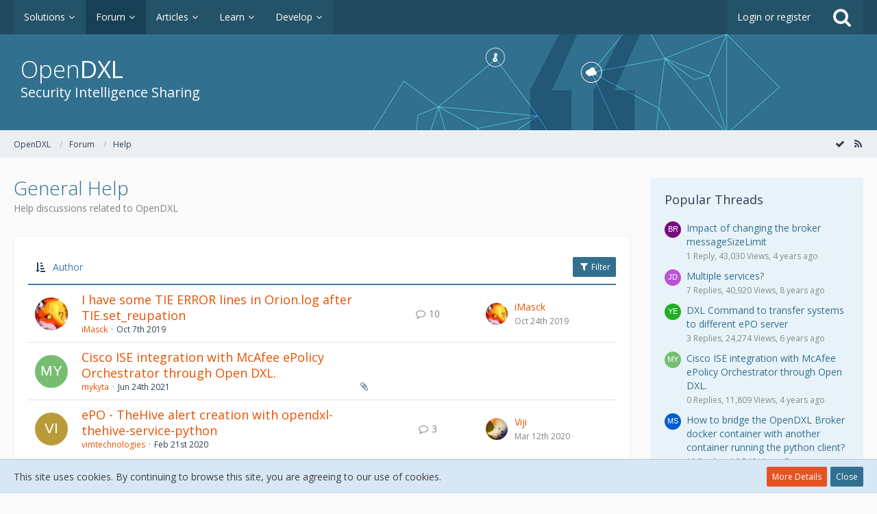

--- FILE ---
content_type: text/html; charset=UTF-8
request_url: https://www.opendxl.com/forum/index.php?board/12-general-help/&sortField=username&sortOrder=ASC&filterByDate=1000&filterByStatus=&pageNo=1&tagID=201
body_size: 15658
content:



	
	
<!DOCTYPE html>
<html dir="ltr" lang="en">

<head>
		
	<title>General Help - OpenDXL</title>
	
	<meta charset="utf-8">
<meta name="viewport" content="width=device-width, initial-scale=1">
<meta name="format-detection" content="telephone=no">
<meta name="description" content="Help discussions related to OpenDXL">
<meta name="keywords" content="opendxl, internet security, antivirus, software, virus, malware, antispyware, database, network, security, risk, compliance, SaaS, cloud security, encryption">
<meta property="og:site_name" content="OpenDXL">

<!-- Stylesheets -->
	<link href='//fonts.googleapis.com/css?family=Open+Sans:400,300,600' rel='stylesheet' type='text/css'>
<link rel="stylesheet" type="text/css" href="https://www.opendxl.com/style/style-1.css?m=1571308712">


<script>
	var SID_ARG_2ND	= '';
	var WCF_PATH = 'https://www.opendxl.com/';
	var WSC_API_URL = 'https://www.opendxl.com/forum/';
	var SECURITY_TOKEN = 'f51e339298f12075411af39fbaa88267be9d98f0';
	var LANGUAGE_ID = 1;
	var LANGUAGE_USE_INFORMAL_VARIANT = false;
	var TIME_NOW = 1764146012;
	var LAST_UPDATE_TIME = 1527802815;
	var URL_LEGACY_MODE = false;
	var ENABLE_DEBUG_MODE = false;
	var ENABLE_DEVELOPER_TOOLS = false;
	var WSC_API_VERSION = 2018;
	
	</script>

<script src="https://www.opendxl.com/js/WoltLabSuite.Core.min.js?v=1527802815"></script>
<script>
requirejs.config({
	baseUrl: 'https://www.opendxl.com/js', 
	urlArgs: 't=1527802815'
	
});

</script>
<noscript>
	<style>
		.jsOnly {
			display: none !important;
		}
		
		.noJsOnly {
			display: block !important;
		}
	</style>
</noscript>

<script src="https://www.opendxl.com/js/WoltLabSuite.Forum.min.js?v=1527802815"></script>
<!-- Icons -->
<link rel="apple-touch-icon" sizes="180x180" href="https://www.opendxl.com/images/favicon/default.apple-touch-icon.png">
<link rel="manifest" href="https://www.opendxl.com/images/favicon/default.manifest.json">
<link rel="shortcut icon" href="https://www.opendxl.com/images/favicon/default.favicon.ico">
<meta name="msapplication-config" content="https://www.opendxl.com/images/favicon/default.browserconfig.xml">
<meta name="theme-color" content="#245269">

<link rel="canonical" href="https://www.opendxl.com/forum/index.php?board/12-general-help/&amp;pageNo=1">
		
									<link rel="alternate" type="application/rss+xml" title="RSS Feed" href="https://www.opendxl.com/forum/index.php?board-feed/12/">
				
																
						
	<!-- OpenDXL -->
	<link rel="stylesheet" href="/style/unslider.css">
	<link rel="stylesheet" href="https://fonts.googleapis.com/css?family=Open+Sans:400,600">
</head>

<body id="tpl_wbb_board"
	itemscope itemtype="http://schema.org/WebPage" itemid="https://www.opendxl.com/forum/index.php?board/12-general-help/&amp;pageNo=1"	data-template="board" data-application="wbb" data-page-id="45" data-page-identifier="com.woltlab.wbb.Board"	class="">

<a id="top"></a>

<div id="pageContainer" class="pageContainer">
	
	
	<div id="pageHeaderContainer" class="pageHeaderContainer">
	<header id="pageHeader" class="pageHeader">
		<div id="pageHeaderPanel" class="pageHeaderPanel">
			<div class="layoutBoundary">
				<div class="box mainMenu" data-box-identifier="com.woltlab.wcf.MainMenu">
		
		
	<div class="boxContent">
		<nav>
	<ol class="boxMenu">
		
		
					<li class=" boxMenuHasChildren" data-identifier="com.woltlab.filebase.FileList">
				<a href="https://www.opendxl.com/filebase/" class="boxMenuLink">
					<span class="boxMenuLinkTitle">Solutions</span>
									</a>
				
				<ol class="boxMenuDepth1">					
									<li class="" data-identifier="com.woltlab.wcf.generic45">
				<a href="https://www.opendxl.com/filebase/" class="boxMenuLink">
					<span class="boxMenuLinkTitle">All Solutions</span>
									</a>
				
				</li>					
									<li class="" data-identifier="com.woltlab.wcf.generic43">
				<a href="https://www.opendxl.com/filebase/index.php?category-file-list/47-core-opendxl/" class="boxMenuLink">
					<span class="boxMenuLinkTitle">Core Solutions</span>
									</a>
				
				</li>					
									<li class="" data-identifier="com.woltlab.wcf.generic41">
				<a href="https://www.opendxl.com/index.php?article/12-solution-submission-guide/" class="boxMenuLink">
					<span class="boxMenuLinkTitle">Submission Guide</span>
									</a>
				
				</li>					
									</ol></li>									<li class="active boxMenuHasChildren" data-identifier="com.woltlab.wbb.BoardList">
				<a href="https://www.opendxl.com/forum/" class="boxMenuLink">
					<span class="boxMenuLinkTitle">Forum</span>
									</a>
				
				<ol class="boxMenuDepth1">					
									<li class="active" data-identifier="com.woltlab.wcf.generic46">
				<a href="https://www.opendxl.com/forum/" class="boxMenuLink">
					<span class="boxMenuLinkTitle">All Forums</span>
									</a>
				
				</li>					
									</ol></li>									<li class=" boxMenuHasChildren" data-identifier="com.woltlab.wcf.ArticleList">
				<a href="https://www.opendxl.com/index.php?article-list/" class="boxMenuLink">
					<span class="boxMenuLinkTitle">Articles</span>
									</a>
				
				<ol class="boxMenuDepth1">					
									<li class="" data-identifier="com.woltlab.wcf.generic47">
				<a href="https://www.opendxl.com/index.php?article-list/" class="boxMenuLink">
					<span class="boxMenuLinkTitle">All Articles</span>
									</a>
				
				</li>					
									</ol></li>									<li class=" boxMenuHasChildren" data-identifier="com.woltlab.wcf.generic39">
				<a href="https://www.opendxl.com/index.php?category-article-list/45-learn/" class="boxMenuLink">
					<span class="boxMenuLinkTitle">Learn</span>
									</a>
				
				<ol class="boxMenuDepth1">					
									<li class="" data-identifier="com.woltlab.wcf.generic40">
				<a href="https://www.opendxl.com/index.php?article/11-introduction-to-opendxl/" class="boxMenuLink">
					<span class="boxMenuLinkTitle">Introduction to OpenDXL</span>
									</a>
				
				</li>					
									<li class="" data-identifier="com.woltlab.wcf.generic48">
				<a href="https://www.opendxl.com/index.php?article/18-opendxl-integration-planning/" class="boxMenuLink">
					<span class="boxMenuLinkTitle">Integration Planning</span>
									</a>
				
				</li>					
									</ol></li>									<li class=" boxMenuHasChildren" data-identifier="com.woltlab.wcf.generic31">
				<a href="https://www.opendxl.com/index.php?category-article-list/44-develop/" class="boxMenuLink">
					<span class="boxMenuLinkTitle">Develop</span>
									</a>
				
				<ol class="boxMenuDepth1">					
									<li class="" data-identifier="com.woltlab.wcf.generic35">
				<a href="https://www.opendxl.com/index.php?article/17-getting-started-with-opendxl-video-series/" class="boxMenuLink">
					<span class="boxMenuLinkTitle">Getting Started With OpenDXL</span>
									</a>
				
				</li>					
									<li class="" data-identifier="com.woltlab.wcf.generic53">
				<a href="https://www.opendxl.com/index.php?article/21-video-using-opendxl-with-node-red/" class="boxMenuLink">
					<span class="boxMenuLinkTitle">Using OpenDXL with Node-RED</span>
									</a>
				
				</li>					
									<li class=" boxMenuHasChildren" data-identifier="com.woltlab.wcf.generic38">
				<a href="https://www.opendxl.com/index.php?category-article-list/46-python-client/" class="boxMenuLink">
					<span class="boxMenuLinkTitle">Python Client</span>
									</a>
				
				<ol class="boxMenuDepth2">					
									<li class="" data-identifier="com.woltlab.wcf.generic33">
				<a href="https://www.opendxl.com/index.php?article/14-using-the-python-opendxl-client/" class="boxMenuLink">
					<span class="boxMenuLinkTitle">Using the Python Client</span>
									</a>
				
				</li>					
									<li class="" data-identifier="com.woltlab.wcf.generic34">
				<a href="https://www.opendxl.com/index.php?article/15-using-the-python-opendxl-bootstrap-application/" class="boxMenuLink">
					<span class="boxMenuLinkTitle">Using the Python Bootstrap Application</span>
									</a>
				
				</li>					
									</ol></li>									<li class=" boxMenuHasChildren" data-identifier="com.woltlab.wcf.generic54">
				<a href="https://www.opendxl.com/index.php?category-article-list/49-java-client/" class="boxMenuLink">
					<span class="boxMenuLinkTitle">Java Client</span>
									</a>
				
				<ol class="boxMenuDepth2">					
									<li class="" data-identifier="com.woltlab.wcf.generic55">
				<a href="https://www.opendxl.com/index.php?article/22-using-the-java-opendxl-client/" class="boxMenuLink">
					<span class="boxMenuLinkTitle">Using the Java Client</span>
									</a>
				
				</li>					
									</ol></li>									<li class=" boxMenuHasChildren" data-identifier="com.woltlab.wcf.generic51">
				<a href="https://www.opendxl.com/index.php?category-article-list/48-javascript-client/" class="boxMenuLink">
					<span class="boxMenuLinkTitle">JavaScript Client</span>
									</a>
				
				<ol class="boxMenuDepth2">					
									<li class="" data-identifier="com.woltlab.wcf.generic52">
				<a href="https://www.opendxl.com/index.php?article/19-using-the-javascript-opendxl-client/" class="boxMenuLink">
					<span class="boxMenuLinkTitle">Using the JavaScript Client</span>
									</a>
				
				</li>					
									</ol></li>									<li class="" data-identifier="com.woltlab.wcf.generic49">
				<a href="https://github.com/opendxl" class="boxMenuLink" rel="nofollow" target="_blank">
					<span class="boxMenuLinkTitle">OpenDXL on GitHub</span>
									</a>
				
				</li>					
									<li class="" data-identifier="com.woltlab.wcf.generic50">
				<a href="https://hub.docker.com/u/opendxl/" class="boxMenuLink" rel="nofollow" target="_blank">
					<span class="boxMenuLinkTitle">OpenDXL on Docker Hub</span>
									</a>
				
				</li>					
									</ol></li>											
		
	</ol>
</nav>	</div>
</div>				
				<nav id="topMenu" class="userPanel">
		
	<ul class="userPanelItems">
												<!-- login box -->
				<li id="userLogin">
					<a class="loginLink" href="https://www.opendxl.com/index.php?login/">Login or register</a>
					<div id="loginForm" class="loginForm" style="display: none">
						<form method="post" action="https://www.opendxl.com/index.php?login/">
							<section class="section loginFormLogin">
								<h2 class="sectionTitle">Login</h2>
								
								<dl>
									<dt><label for="username">Username or Email Address</label></dt>
									<dd>
										<input type="text" id="username" name="username" value="" required class="long jsDialogAutoFocus">
									</dd>
								</dl>
								
								<dl>
									<dt><label for="password">Password</label></dt>
									<dd>
										<input type="password" id="password" name="password" value="" class="long">
										<small><a href="https://www.opendxl.com/index.php?lost-password/">Lost Password</a></small>
									</dd>
								</dl>
								
																	<dl>
										<dt></dt>
										<dd>
											<label for="useCookies"><input type="checkbox" id="useCookies" name="useCookies" value="1" checked> Remain logged in</label>
										</dd>
									</dl>
																
								
								
								<div class="userLoginButtons">
									<input type="submit" value="Submit" accesskey="s">
									<input type="hidden" name="url" value="/forum/index.php?board/12-general-help/&amp;sortField=username&amp;sortOrder=ASC&amp;filterByDate=1000&amp;filterByStatus=&amp;pageNo=1&amp;tagID=201">
									<input type="hidden" name="t" value="f51e339298f12075411af39fbaa88267be9d98f0">								</div>
							</section>
							
															<section class="section loginFormRegister">
									<h2 class="sectionTitle">Register</h2>
									
									<p>Don’t have an account yet? <a href="https://www.opendxl.com/index.php?register/">Register yourself now</a> and be a part of our community!</p>
									
									<div class="userLoginButtons">
										<a href="https://www.opendxl.com/index.php?register/" class="button loginFormRegisterButton">Register Yourself</a>
									</div>
								</section>
														
															<section class="section loginFormThirdPartyLogin">
									<h2 class="sectionTitle">Third-Party Login</h2>
									
									<dl>
										<dt></dt>
										<dd>
											<ul class="buttonList smallButtons">
												<li id="githubAuth" class="thirdPartyLogin">
															<a href="https://www.opendxl.com/index.php?github-auth/" class="button thirdPartyLoginButton githubLoginButton"><span class="icon icon16 fa-github"></span> <span>GitHub</span></a>
														</li>
											</ul>
										</dd>
									</dl>
								</section>
							
						</form>
					</div>
					
					</li>
							
								
							
		<!-- page search -->
		<li class="jsOnly">
			<a href="#" id="userPanelSearchButton" class="jsTooltip" title="Search"><span class="icon icon32 fa-search"></span> <span>Search</span></a>
		</li>
	</ul>
</nav>
			</div>
		</div>

<!-- OpenDXL -->
				
					

					
			
	
<div id="pageHeaderSearch" class="pageHeaderSearch" itemscope itemtype="http://schema.org/WebSite" itemid="https://www.opendxl.com/">
	<meta itemprop="url" content="https://www.opendxl.com/">
	<meta itemprop="name" content="OpenDXL">
	<meta itemprop="description" content="">
	
	<form method="post" action="https://www.opendxl.com/index.php?search/" itemprop="potentialAction" itemscope itemtype="http://schema.org/SearchAction">
		<meta itemprop="target" content="https://www.opendxl.com/index.php?search/&amp;q={q}">
		
		<div id="pageHeaderSearchInputContainer" class="pageHeaderSearchInputContainer">
			<div class="pageHeaderSearchType dropdown">
				<a href="#" class="button dropdownToggle">This Forum</a>
				<ul class="dropdownMenu">
					<li><a href="#" data-extended-link="https://www.opendxl.com/index.php?search/" data-object-type="everywhere">Everywhere</a></li>
					<li class="dropdownDivider"></li>
					
											<li><a href="#" data-extended-link="https://www.opendxl.com/index.php?search/&amp;types%5B%5D=com.woltlab.wbb.post" data-object-type="com.woltlab.wbb.post" data-parameters='{ "boardIDs[]": 12 }'>This Forum</a></li>
						
						<li class="dropdownDivider"></li>
					
					
																		<li><a href="#" data-extended-link="https://www.opendxl.com/index.php?search/&amp;types%5B%5D=com.woltlab.wcf.article" data-object-type="com.woltlab.wcf.article">Articles</a></li>
																																			<li><a href="#" data-extended-link="https://www.opendxl.com/index.php?search/&amp;types%5B%5D=com.woltlab.wbb.post" data-object-type="com.woltlab.wbb.post">Forum</a></li>
																								<li><a href="#" data-extended-link="https://www.opendxl.com/index.php?search/&amp;types%5B%5D=com.woltlab.filebase.file" data-object-type="com.woltlab.filebase.file">Solutions</a></li>
																								<li><a href="#" data-extended-link="https://www.opendxl.com/index.php?search/&amp;types%5B%5D=com.woltlab.wcf.page" data-object-type="com.woltlab.wcf.page">Pages</a></li>
																
					<li class="dropdownDivider"></li>
					<li><a class="pageHeaderSearchExtendedLink" href="https://www.opendxl.com/index.php?search/">More Options</a></li>
				</ul>
			</div>
			
			<input itemprop="query-input" type="search" name="q" id="pageHeaderSearchInput" class="pageHeaderSearchInput" placeholder="Search …" autocomplete="off" value="" required>
			
			<button class="pageHeaderSearchInputButton button" type="submit">
				<span class="icon icon16 fa-search pointer" title="Search"></span>
			</button>
			
			<div id="pageHeaderSearchParameters"></div>
			
			<input type="hidden" name="t" value="f51e339298f12075411af39fbaa88267be9d98f0">		</div>
	</form>
</div>

	<!-- OpenDXL -->
		
		<!-- OpenDXL -->
		<div class="stdHeader">
			<div class="stdHeaderMain" style="background-image: url('/images/pagebg.png');">
				<div class="layoutBoundary">
					<div class="text">
						<div class="title">Open<span class="dxl">DXL</span></div>
						<div class="description">Security Intelligence Sharing</div>
					</div>
				</div>
			</div>
		</div>

		</header>
	
	
</div>
	
	
	
	
	
	<div class="pageNavigation">
	<div class="layoutBoundary">
			<nav class="breadcrumbs">
		<ol itemprop="breadcrumb" itemscope itemtype="http://schema.org/BreadcrumbList">
			<li title="OpenDXL" itemprop="itemListElement" itemscope itemtype="http://schema.org/ListItem">
							<a href="https://www.opendxl.com/" itemprop="item"><span itemprop="name">OpenDXL</span></a>
						</li>
														
											<li title="Forum" itemprop="itemListElement" itemscope itemtype="http://schema.org/ListItem">
							<a href="https://www.opendxl.com/forum/" itemprop="item"><span itemprop="name">Forum</span></a>
						</li>
														
											<li title="Help" itemprop="itemListElement" itemscope itemtype="http://schema.org/ListItem">
							<a href="https://www.opendxl.com/forum/index.php?board/10-help/" itemprop="item"><span itemprop="name">Help</span></a>
						</li>
		</ol>
	</nav>
		
		<ul class="pageNavigationIcons jsPageNavigationIcons">
							<li><a rel="alternate" href="https://www.opendxl.com/forum/index.php?board-feed/12/" title="RSS Feed" class="jsTooltip"><span class="icon icon16 fa-rss"></span> <span class="invisible">RSS Feed</span></a></li>
		<li class="jsOnly"><a href="#" title="Mark This Forum Read" class="markAsReadButton jsTooltip"><span class="icon icon16 fa-check"></span> <span class="invisible">Mark This Forum Read</span></a></li>
				
		</ul>
	</div>
</div>
	
	
	
	<section id="main" class="main" role="main">
		<div class="layoutBoundary">
			
			
			<div id="content" class="content">
								
																<header class="contentHeader">
		<div class="contentHeaderTitle">
			<h1 class="contentTitle">General Help</h1>
			<p class="contentHeaderDescription">Help discussions related to OpenDXL</p>
		</div>
		
		
	</header>
													
				
				
				

	
	
			<div class="section tabularBox messageGroupList wbbThreadList jsClipboardContainer" data-type="com.woltlab.wbb.thread">
	<ol class="tabularList">
		<li class="tabularListRow tabularListRowHead">
			<ol class="tabularListColumns">
								
				<li class="columnSort">
					<ul class="inlineList">
						<li>
							<a rel="nofollow" href="https://www.opendxl.com/forum/index.php?board/12-general-help/&amp;pageNo=1&amp;sortField=username&amp;sortOrder=DESC&amp;tagID=201">
								<span class="icon icon16 fa-sort-amount-asc jsTooltip" title="Sort by (Ascending)"></span>
							</a>
						</li>
						<li>
							<div class="dropdown">
								<span class="dropdownToggle">Author</span>
								
								<ul class="dropdownMenu">
																			<li><a rel="nofollow" href="https://www.opendxl.com/forum/index.php?board/12-general-help/&amp;pageNo=1&amp;sortField=topic&amp;sortOrder=ASC&amp;tagID=201">Topic</a></li>
																			<li class="active"><a rel="nofollow" href="https://www.opendxl.com/forum/index.php?board/12-general-help/&amp;pageNo=1&amp;sortField=username&amp;sortOrder=DESC&amp;tagID=201">Author</a></li>
																			<li><a rel="nofollow" href="https://www.opendxl.com/forum/index.php?board/12-general-help/&amp;pageNo=1&amp;sortField=time&amp;sortOrder=ASC&amp;tagID=201">Date</a></li>
																			<li><a rel="nofollow" href="https://www.opendxl.com/forum/index.php?board/12-general-help/&amp;pageNo=1&amp;sortField=replies&amp;sortOrder=ASC&amp;tagID=201">Replies</a></li>
																			<li><a rel="nofollow" href="https://www.opendxl.com/forum/index.php?board/12-general-help/&amp;pageNo=1&amp;sortField=cumulativeLikes&amp;sortOrder=ASC&amp;tagID=201">Likes</a></li>
																			<li><a rel="nofollow" href="https://www.opendxl.com/forum/index.php?board/12-general-help/&amp;pageNo=1&amp;sortField=views&amp;sortOrder=ASC&amp;tagID=201">Views</a></li>
																			<li><a rel="nofollow" href="https://www.opendxl.com/forum/index.php?board/12-general-help/&amp;pageNo=1&amp;sortField=lastPostTime&amp;sortOrder=ASC&amp;tagID=201">Last Reply</a></li>
																	</ul>
							</div>
						</li>
					</ul>
				</li>
				
				<li class="columnApplyFilter jsOnly">
					<button class="small jsStaticDialog" data-dialog-id="wbbBoardSortFilter"><span class="icon icon16 fa-filter"></span> Filter</button>
				</li>
			</ol>
		</li>
		
		
	<li class="tabularListRow">
		<ol
			id="thread249"
			class="tabularListColumns messageGroup wbbThread jsClipboardObject"
			data-thread-id="249" data-element-id="249"						data-is-link="0"
		>
									<li class="columnIcon columnAvatar">
				<div>
					<p><img src="https://www.opendxl.com/images/avatars/f7/140-f776d9b0903f99ad6320ebe714248e7864e64bb0.png" style="width: 48px; height: 48px" alt="" class="userAvatarImage"></p>
					
								
																											
					
				</div>
			</li>
							<li class="columnSubject">
										
					<h3>
						
						
																					<a href="https://www.opendxl.com/forum/index.php?thread/249-i-have-some-tie-error-lines-in-orion-log-after-tie-set-reupation/" class="messageGroupLink wbbTopicLink" data-thread-id="249">I have some TIE ERROR lines in Orion.log after TIE.set_reupation</a>
																			
													<span class="badge messageGroupCounterMobile">10</span>
											</h3>
					
					<aside class="statusDisplay">
						<ul class="inlineList statusIcons">
							<li class="wcfLikeCounter"></li>																																																	
														
							
							
													</ul>
					</aside>
					
					<ul class="inlineList dotSeparated small messageGroupInfo">
						<li class="messageGroupAuthor"><a href="https://www.opendxl.com/index.php?user/456-imasck/" class="userLink" data-user-id="456">iMasck</a></li>
						<li class="messageGroupTime"><time datetime="2019-10-07T06:34:26-07:00" class="datetime" data-timestamp="1570455266" data-date="Oct 7th 2019" data-time="6:34 am" data-offset="-25200">Oct 7th 2019</time></li>
																		
					</ul>
					
					<ul class="messageGroupInfoMobile">
						<li class="messageGroupAuthorMobile">iMasck</li>
						<li class="messageGroupLastPostTimeMobile"><time datetime="2019-10-24T01:16:55-07:00" class="datetime" data-timestamp="1571905015" data-date="Oct 24th 2019" data-time="1:16 am" data-offset="-25200">Oct 24th 2019</time></li>
					</ul>
					
										
					
				</li>
				<li class="columnStats">
					<dl class="plain statsDataList">
						<dt>Replies</dt>
						<dd>10</dd>
					</dl>
					<dl class="plain statsDataList">
						<dt>Views</dt>
						<dd>11k</dd>
					</dl>
					
					<div class="messageGroupListStatsSimple"><span class="icon icon16 fa-comment-o"></span> 10</div>
				</li>
				
				<li class="columnLastPost">
											<div class="box32">
							<a href="https://www.opendxl.com/forum/index.php?thread/249-i-have-some-tie-error-lines-in-orion-log-after-tie-set-reupation/&amp;action=lastPost" class="jsTooltip" title="Go to Latest Post"><img src="https://www.opendxl.com/images/avatars/f7/140-f776d9b0903f99ad6320ebe714248e7864e64bb0.png" style="width: 32px; height: 32px" alt="" class="userAvatarImage"></a>
							
							<div>
								<p>
																			<a href="https://www.opendxl.com/index.php?user/456-imasck/" class="userLink" data-user-id="456">iMasck</a>
																	</p>
								<small><time datetime="2019-10-24T01:16:55-07:00" class="datetime" data-timestamp="1571905015" data-date="Oct 24th 2019" data-time="1:16 am" data-offset="-25200">Oct 24th 2019</time></small>
							</div>
						</div>
									</li>
						
			
		</ol>
	</li>
	<li class="tabularListRow">
		<ol
			id="thread274"
			class="tabularListColumns messageGroup wbbThread jsClipboardObject"
			data-thread-id="274" data-element-id="274"						data-is-link="0"
		>
									<li class="columnIcon columnAvatar">
				<div>
					<p><img src="[data-uri]" width="48" height="48" alt="" class="userAvatarImage"></p>
					
								
																											
					
				</div>
			</li>
							<li class="columnSubject">
										
					<h3>
						
						
																					<a href="https://www.opendxl.com/forum/index.php?thread/274-cisco-ise-integration-with-mcafee-epolicy-orchestrator-through-open-dxl/" class="messageGroupLink wbbTopicLink" data-thread-id="274">Cisco ISE integration with McAfee ePolicy Orchestrator through Open DXL.</a>
																			
											</h3>
					
					<aside class="statusDisplay">
						<ul class="inlineList statusIcons">
							<li class="wcfLikeCounter"></li>																																										<li><span class="icon icon16 fa-paperclip jsTooltip" title="Topic Contains 1 Attachment"></span></li>							
														
							
							
													</ul>
					</aside>
					
					<ul class="inlineList dotSeparated small messageGroupInfo">
						<li class="messageGroupAuthor"><a href="https://www.opendxl.com/index.php?user/545-mykyta/" class="userLink" data-user-id="545">mykyta</a></li>
						<li class="messageGroupTime"><time datetime="2021-06-24T05:22:16-07:00" class="datetime" data-timestamp="1624537336" data-date="Jun 24th 2021" data-time="5:22 am" data-offset="-25200">Jun 24th 2021</time></li>
																		
					</ul>
					
					<ul class="messageGroupInfoMobile">
						<li class="messageGroupAuthorMobile">mykyta</li>
						<li class="messageGroupLastPostTimeMobile"><time datetime="2021-06-24T05:22:16-07:00" class="datetime" data-timestamp="1624537336" data-date="Jun 24th 2021" data-time="5:22 am" data-offset="-25200">Jun 24th 2021</time></li>
					</ul>
					
										
					
				</li>
				<li class="columnStats">
					<dl class="plain statsDataList">
						<dt>Replies</dt>
						<dd>0</dd>
					</dl>
					<dl class="plain statsDataList">
						<dt>Views</dt>
						<dd>11k</dd>
					</dl>
					
					<div class="messageGroupListStatsSimple"></div>
				</li>
				
				<li class="columnLastPost">
									</li>
						
			
		</ol>
	</li>
	<li class="tabularListRow">
		<ol
			id="thread258"
			class="tabularListColumns messageGroup wbbThread jsClipboardObject"
			data-thread-id="258" data-element-id="258"						data-is-link="0"
		>
									<li class="columnIcon columnAvatar">
				<div>
					<p><img src="[data-uri]" width="48" height="48" alt="" class="userAvatarImage"></p>
					
								
																											
					
				</div>
			</li>
							<li class="columnSubject">
										
					<h3>
						
						
																					<a href="https://www.opendxl.com/forum/index.php?thread/258-epo-thehive-alert-creation-with-opendxl-thehive-service-python/" class="messageGroupLink wbbTopicLink" data-thread-id="258">ePO - TheHive alert creation with opendxl-thehive-service-python</a>
																			
													<span class="badge messageGroupCounterMobile">3</span>
											</h3>
					
					<aside class="statusDisplay">
						<ul class="inlineList statusIcons">
							<li class="wcfLikeCounter"></li>																																																	
														
							
							
													</ul>
					</aside>
					
					<ul class="inlineList dotSeparated small messageGroupInfo">
						<li class="messageGroupAuthor"><a href="https://www.opendxl.com/index.php?user/484-vimtechnologies/" class="userLink" data-user-id="484">vimtechnologies</a></li>
						<li class="messageGroupTime"><time datetime="2020-02-21T00:38:38-08:00" class="datetime" data-timestamp="1582274318" data-date="Feb 21st 2020" data-time="12:38 am" data-offset="-28800">Feb 21st 2020</time></li>
																		
					</ul>
					
					<ul class="messageGroupInfoMobile">
						<li class="messageGroupAuthorMobile">vimtechnologies</li>
						<li class="messageGroupLastPostTimeMobile"><time datetime="2020-03-12T15:42:04-07:00" class="datetime" data-timestamp="1584052924" data-date="Mar 12th 2020" data-time="3:42 pm" data-offset="-25200">Mar 12th 2020</time></li>
					</ul>
					
										
					
				</li>
				<li class="columnStats">
					<dl class="plain statsDataList">
						<dt>Replies</dt>
						<dd>3</dd>
					</dl>
					<dl class="plain statsDataList">
						<dt>Views</dt>
						<dd>5.8k</dd>
					</dl>
					
					<div class="messageGroupListStatsSimple"><span class="icon icon16 fa-comment-o"></span> 3</div>
				</li>
				
				<li class="columnLastPost">
											<div class="box32">
							<a href="https://www.opendxl.com/forum/index.php?thread/258-epo-thehive-alert-creation-with-opendxl-thehive-service-python/&amp;action=lastPost" class="jsTooltip" title="Go to Latest Post"><img src="https://www.opendxl.com/images/avatars/c9/24-c9d1dcc6722db2d0c26d7259ac3173ba6e0a0205.jpg" style="width: 32px; height: 32px" alt="" class="userAvatarImage"></a>
							
							<div>
								<p>
																			<a href="https://www.opendxl.com/index.php?user/17-viji/" class="userLink" data-user-id="17">Viji</a>
																	</p>
								<small><time datetime="2020-03-12T15:42:04-07:00" class="datetime" data-timestamp="1584052924" data-date="Mar 12th 2020" data-time="3:42 pm" data-offset="-25200">Mar 12th 2020</time></small>
							</div>
						</div>
									</li>
						
			
		</ol>
	</li>
	</ol>
</div>

<div id="wbbBoardSortFilter" class="jsStaticDialogContent" data-title="Filter">
	<form method="post" action="https://www.opendxl.com/forum/index.php?board/12-general-help/">
		
		
		<section class="section">
			<h2 class="sectionTitle">Display Options</h2>
			
						
			<dl>
				<dt><label for="filterByDate">Time Period</label></dt>
				<dd>
					<select id="filterByDate" name="filterByDate">
						<option value="1">24 Hours</option>
						<option value="3">3 Days</option>
						<option value="7">7 Days</option>
						<option value="14">14 Days</option>
						<option value="30">30 Days</option>
						<option value="60">60 Days</option>
						<option value="100">100 Days</option>
						<option value="365">365 Days</option>
						<option value="1000" selected>From Any Date</option>
					</select>
				</dd>
			</dl>
			
			<dl>
				<dt><label for="filterByStatus">Status</label></dt>
				<dd>
					<select id="filterByStatus" name="filterByStatus">
						<option value="">(No Selection)</option>
						<option value="read">Read</option>
						<option value="unread">Unread</option>
												<option value="closed">Closed</option>
						<option value="open">Open</option>
																		
					</select>
				</dd>
			</dl>
		</section>
		
		<div class="formSubmit">
			<input type="submit" value="Submit" accesskey="s">
			<input type="hidden" name="tagID" value="201">
			<input type="hidden" name="sortField" value="username">
			<input type="hidden" name="sortOrder" value="ASC">
		</div>
	</form>
</div>
<footer class="contentFooter">
		
		
		
	</footer>


</div>
				
							
															
				<aside class="sidebar boxesSidebarRight" data-show-sidebar="Show Sidebar" data-hide-sidebar="Hide Sidebar">
					<div class="boxContainer">
													
										
				
				
								
																				
									<section class="box" data-box-identifier="com.woltlab.wbb.HotThreads">
		
			<h2 class="boxTitle">
							Popular Threads					</h2>
		
	<div class="boxContent">
		<ul class="sidebarItemList">
			<li class="box24">
							<a href="https://www.opendxl.com/forum/index.php?thread/271-impact-of-changing-the-broker-messagesizelimit/"><img src="[data-uri]" width="24" height="24" alt="" class="userAvatarImage"></a>
						
			<div class="sidebarItemTitle">
				<h3><a href="https://www.opendxl.com/forum/index.php?thread/271-impact-of-changing-the-broker-messagesizelimit/"  class="wbbTopicLink" data-thread-id="271" data-sort-order="DESC">Impact of changing the broker messageSizeLimit</a></h3>
													<small>1 Reply, 43,030 Views, 4 years ago</small>
							</div>
		</li>
			<li class="box24">
							<a href="https://www.opendxl.com/forum/index.php?thread/95-multiple-services/"><img src="[data-uri]" width="24" height="24" alt="" class="userAvatarImage"></a>
						
			<div class="sidebarItemTitle">
				<h3><a href="https://www.opendxl.com/forum/index.php?thread/95-multiple-services/"  class="wbbTopicLink" data-thread-id="95" data-sort-order="DESC">Multiple services?</a></h3>
													<small>7 Replies, 40,920 Views, 8 years ago</small>
							</div>
		</li>
			<li class="box24">
							<a href="https://www.opendxl.com/forum/index.php?thread/244-dxl-command-to-transfer-systems-to-different-epo-server/"><img src="[data-uri]" width="24" height="24" alt="" class="userAvatarImage"></a>
						
			<div class="sidebarItemTitle">
				<h3><a href="https://www.opendxl.com/forum/index.php?thread/244-dxl-command-to-transfer-systems-to-different-epo-server/"  class="wbbTopicLink" data-thread-id="244" data-sort-order="DESC">DXL Command to transfer systems to different ePO server</a></h3>
													<small>3 Replies, 24,274 Views, 6 years ago</small>
							</div>
		</li>
			<li class="box24">
							<a href="https://www.opendxl.com/forum/index.php?thread/274-cisco-ise-integration-with-mcafee-epolicy-orchestrator-through-open-dxl/"><img src="[data-uri]" width="24" height="24" alt="" class="userAvatarImage"></a>
						
			<div class="sidebarItemTitle">
				<h3><a href="https://www.opendxl.com/forum/index.php?thread/274-cisco-ise-integration-with-mcafee-epolicy-orchestrator-through-open-dxl/"  class="wbbTopicLink" data-thread-id="274" data-sort-order="DESC">Cisco ISE integration with McAfee ePolicy Orchestrator through Open DXL.</a></h3>
													<small>0 Replies, 11,809 Views, 4 years ago</small>
							</div>
		</li>
			<li class="box24">
							<a href="https://www.opendxl.com/forum/index.php?thread/205-how-to-bridge-the-opendxl-broker-docker-container-with-another-container-running/"><img src="[data-uri]" width="24" height="24" alt="" class="userAvatarImage"></a>
						
			<div class="sidebarItemTitle">
				<h3><a href="https://www.opendxl.com/forum/index.php?thread/205-how-to-bridge-the-opendxl-broker-docker-container-with-another-container-running/"  class="wbbTopicLink" data-thread-id="205" data-sort-order="DESC">How to bridge the OpenDXL Broker docker container with another container running the python client?</a></h3>
													<small>11 Replies, 19,549 Views, 7 years ago</small>
							</div>
		</li>
	</ul>	</div>
</section>									<section class="box" data-box-identifier="com.woltlab.wbb.BoardTagCloud">
		
			<h2 class="boxTitle">
							Thread Tag Cloud					</h2>
		
	<div class="boxContent">
			<ul class="tagList">
		<li><a href="https://www.opendxl.com/forum/index.php?board/12-general-help/&amp;sortField=username&amp;sortOrder=ASC&amp;filterByDate=1000&amp;filterByStatus=&amp;pageNo=1&amp;tagID=126" class="jsTooltip tagWeight1" title="Threads Tagged with “.whl”">.whl</a></li>
							<li><a href="https://www.opendxl.com/forum/index.php?board/12-general-help/&amp;sortField=username&amp;sortOrder=ASC&amp;filterByDate=1000&amp;filterByStatus=&amp;pageNo=1&amp;tagID=125" class="jsTooltip tagWeight1" title="Threads Tagged with “Authentication”">Authentication</a></li>
							<li><a href="https://www.opendxl.com/forum/index.php?board/12-general-help/&amp;sortField=username&amp;sortOrder=ASC&amp;filterByDate=1000&amp;filterByStatus=&amp;pageNo=1&amp;tagID=160" class="jsTooltip tagWeight1" title="Threads Tagged with “authorization”">authorization</a></li>
							<li><a href="https://www.opendxl.com/forum/index.php?board/12-general-help/&amp;sortField=username&amp;sortOrder=ASC&amp;filterByDate=1000&amp;filterByStatus=&amp;pageNo=1&amp;tagID=130" class="jsTooltip tagWeight1" title="Threads Tagged with “bootstrap”">bootstrap</a></li>
							<li><a href="https://www.opendxl.com/forum/index.php?board/12-general-help/&amp;sortField=username&amp;sortOrder=ASC&amp;filterByDate=1000&amp;filterByStatus=&amp;pageNo=1&amp;tagID=33" class="jsTooltip tagWeight7" title="Threads Tagged with “broker”">broker</a></li>
							<li><a href="https://www.opendxl.com/forum/index.php?board/12-general-help/&amp;sortField=username&amp;sortOrder=ASC&amp;filterByDate=1000&amp;filterByStatus=&amp;pageNo=1&amp;tagID=120" class="jsTooltip tagWeight4" title="Threads Tagged with “ca”">ca</a></li>
							<li><a href="https://www.opendxl.com/forum/index.php?board/12-general-help/&amp;sortField=username&amp;sortOrder=ASC&amp;filterByDate=1000&amp;filterByStatus=&amp;pageNo=1&amp;tagID=119" class="jsTooltip tagWeight4" title="Threads Tagged with “certificate authority”">certificate authority</a></li>
							<li><a href="https://www.opendxl.com/forum/index.php?board/12-general-help/&amp;sortField=username&amp;sortOrder=ASC&amp;filterByDate=1000&amp;filterByStatus=&amp;pageNo=1&amp;tagID=118" class="jsTooltip tagWeight7" title="Threads Tagged with “certificates”">certificates</a></li>
							<li><a href="https://www.opendxl.com/forum/index.php?board/12-general-help/&amp;sortField=username&amp;sortOrder=ASC&amp;filterByDate=1000&amp;filterByStatus=&amp;pageNo=1&amp;tagID=117" class="jsTooltip tagWeight4" title="Threads Tagged with “certs”">certs</a></li>
							<li><a href="https://www.opendxl.com/forum/index.php?board/12-general-help/&amp;sortField=username&amp;sortOrder=ASC&amp;filterByDate=1000&amp;filterByStatus=&amp;pageNo=1&amp;tagID=136" class="jsTooltip tagWeight1" title="Threads Tagged with “cisco”">cisco</a></li>
							<li><a href="https://www.opendxl.com/forum/index.php?board/12-general-help/&amp;sortField=username&amp;sortOrder=ASC&amp;filterByDate=1000&amp;filterByStatus=&amp;pageNo=1&amp;tagID=6" class="jsTooltip tagWeight6" title="Threads Tagged with “client”">client</a></li>
							<li><a href="https://www.opendxl.com/forum/index.php?board/12-general-help/&amp;sortField=username&amp;sortOrder=ASC&amp;filterByDate=1000&amp;filterByStatus=&amp;pageNo=1&amp;tagID=182" class="jsTooltip tagWeight6" title="Threads Tagged with “client configuration”">client configuration</a></li>
							<li><a href="https://www.opendxl.com/forum/index.php?board/12-general-help/&amp;sortField=username&amp;sortOrder=ASC&amp;filterByDate=1000&amp;filterByStatus=&amp;pageNo=1&amp;tagID=209" class="jsTooltip tagWeight1" title="Threads Tagged with “config”">config</a></li>
							<li><a href="https://www.opendxl.com/forum/index.php?board/12-general-help/&amp;sortField=username&amp;sortOrder=ASC&amp;filterByDate=1000&amp;filterByStatus=&amp;pageNo=1&amp;tagID=34" class="jsTooltip tagWeight1" title="Threads Tagged with “connection”">connection</a></li>
							<li><a href="https://www.opendxl.com/forum/index.php?board/12-general-help/&amp;sortField=username&amp;sortOrder=ASC&amp;filterByDate=1000&amp;filterByStatus=&amp;pageNo=1&amp;tagID=128" class="jsTooltip tagWeight1" title="Threads Tagged with “dist”">dist</a></li>
							<li><a href="https://www.opendxl.com/forum/index.php?board/12-general-help/&amp;sortField=username&amp;sortOrder=ASC&amp;filterByDate=1000&amp;filterByStatus=&amp;pageNo=1&amp;tagID=129" class="jsTooltip tagWeight1" title="Threads Tagged with “dist.py”">dist.py</a></li>
							<li><a href="https://www.opendxl.com/forum/index.php?board/12-general-help/&amp;sortField=username&amp;sortOrder=ASC&amp;filterByDate=1000&amp;filterByStatus=&amp;pageNo=1&amp;tagID=168" class="jsTooltip tagWeight6" title="Threads Tagged with “docker”">docker</a></li>
							<li><a href="https://www.opendxl.com/forum/index.php?board/12-general-help/&amp;sortField=username&amp;sortOrder=ASC&amp;filterByDate=1000&amp;filterByStatus=&amp;pageNo=1&amp;tagID=123" class="jsTooltip tagWeight1" title="Threads Tagged with “documentation”">documentation</a></li>
							<li><a href="https://www.opendxl.com/forum/index.php?board/12-general-help/&amp;sortField=username&amp;sortOrder=ASC&amp;filterByDate=1000&amp;filterByStatus=&amp;pageNo=1&amp;tagID=146" class="jsTooltip tagWeight4" title="Threads Tagged with “DXL”">DXL</a></li>
							<li><a href="https://www.opendxl.com/forum/index.php?board/12-general-help/&amp;sortField=username&amp;sortOrder=ASC&amp;filterByDate=1000&amp;filterByStatus=&amp;pageNo=1&amp;tagID=211" class="jsTooltip tagWeight1" title="Threads Tagged with “dxlclientconfig”">dxlclientconfig</a></li>
							<li><a href="https://www.opendxl.com/forum/index.php?board/12-general-help/&amp;sortField=username&amp;sortOrder=ASC&amp;filterByDate=1000&amp;filterByStatus=&amp;pageNo=1&amp;tagID=8" class="jsTooltip tagWeight6" title="Threads Tagged with “epo”">epo</a></li>
							<li><a href="https://www.opendxl.com/forum/index.php?board/12-general-help/&amp;sortField=username&amp;sortOrder=ASC&amp;filterByDate=1000&amp;filterByStatus=&amp;pageNo=1&amp;tagID=162" class="jsTooltip tagWeight1" title="Threads Tagged with “epo dxl”">epo dxl</a></li>
							<li><a href="https://www.opendxl.com/forum/index.php?board/12-general-help/&amp;sortField=username&amp;sortOrder=ASC&amp;filterByDate=1000&amp;filterByStatus=&amp;pageNo=1&amp;tagID=201" class="jsTooltip tagWeight6" title="Threads Tagged with “epolicy orchestrator”">epolicy orchestrator</a></li>
							<li><a href="https://www.opendxl.com/forum/index.php?board/12-general-help/&amp;sortField=username&amp;sortOrder=ASC&amp;filterByDate=1000&amp;filterByStatus=&amp;pageNo=1&amp;tagID=225" class="jsTooltip tagWeight1" title="Threads Tagged with “ise”">ise</a></li>
							<li><a href="https://www.opendxl.com/forum/index.php?board/12-general-help/&amp;sortField=username&amp;sortOrder=ASC&amp;filterByDate=1000&amp;filterByStatus=&amp;pageNo=1&amp;tagID=200" class="jsTooltip tagWeight1" title="Threads Tagged with “mcafee”">mcafee</a></li>
							<li><a href="https://www.opendxl.com/forum/index.php?board/12-general-help/&amp;sortField=username&amp;sortOrder=ASC&amp;filterByDate=1000&amp;filterByStatus=&amp;pageNo=1&amp;tagID=152" class="jsTooltip tagWeight4" title="Threads Tagged with “multi-epo”">multi-epo</a></li>
							<li><a href="https://www.opendxl.com/forum/index.php?board/12-general-help/&amp;sortField=username&amp;sortOrder=ASC&amp;filterByDate=1000&amp;filterByStatus=&amp;pageNo=1&amp;tagID=226" class="jsTooltip tagWeight1" title="Threads Tagged with “mvision”">mvision</a></li>
							<li><a href="https://www.opendxl.com/forum/index.php?board/12-general-help/&amp;sortField=username&amp;sortOrder=ASC&amp;filterByDate=1000&amp;filterByStatus=&amp;pageNo=1&amp;tagID=193" class="jsTooltip tagWeight1" title="Threads Tagged with “network”">network</a></li>
							<li><a href="https://www.opendxl.com/forum/index.php?board/12-general-help/&amp;sortField=username&amp;sortOrder=ASC&amp;filterByDate=1000&amp;filterByStatus=&amp;pageNo=1&amp;tagID=213" class="jsTooltip tagWeight1" title="Threads Tagged with “open”">open</a></li>
							<li><a href="https://www.opendxl.com/forum/index.php?board/12-general-help/&amp;sortField=username&amp;sortOrder=ASC&amp;filterByDate=1000&amp;filterByStatus=&amp;pageNo=1&amp;tagID=4" class="jsTooltip tagWeight6" title="Threads Tagged with “opendxl”">opendxl</a></li>
							<li><a href="https://www.opendxl.com/forum/index.php?board/12-general-help/&amp;sortField=username&amp;sortOrder=ASC&amp;filterByDate=1000&amp;filterByStatus=&amp;pageNo=1&amp;tagID=157" class="jsTooltip tagWeight1" title="Threads Tagged with “opendxl broker”">opendxl broker</a></li>
							<li><a href="https://www.opendxl.com/forum/index.php?board/12-general-help/&amp;sortField=username&amp;sortOrder=ASC&amp;filterByDate=1000&amp;filterByStatus=&amp;pageNo=1&amp;tagID=171" class="jsTooltip tagWeight1" title="Threads Tagged with “OpenDXL client”">OpenDXL client</a></li>
							<li><a href="https://www.opendxl.com/forum/index.php?board/12-general-help/&amp;sortField=username&amp;sortOrder=ASC&amp;filterByDate=1000&amp;filterByStatus=&amp;pageNo=1&amp;tagID=28" class="jsTooltip tagWeight7" title="Threads Tagged with “opendxl python client”">opendxl python client</a></li>
							<li><a href="https://www.opendxl.com/forum/index.php?board/12-general-help/&amp;sortField=username&amp;sortOrder=ASC&amp;filterByDate=1000&amp;filterByStatus=&amp;pageNo=1&amp;tagID=216" class="jsTooltip tagWeight1" title="Threads Tagged with “opendxl-thehive-service-python”">opendxl-thehive-service-python</a></li>
							<li><a href="https://www.opendxl.com/forum/index.php?board/12-general-help/&amp;sortField=username&amp;sortOrder=ASC&amp;filterByDate=1000&amp;filterByStatus=&amp;pageNo=1&amp;tagID=212" class="jsTooltip tagWeight1" title="Threads Tagged with “orion”">orion</a></li>
							<li><a href="https://www.opendxl.com/forum/index.php?board/12-general-help/&amp;sortField=username&amp;sortOrder=ASC&amp;filterByDate=1000&amp;filterByStatus=&amp;pageNo=1&amp;tagID=210" class="jsTooltip tagWeight1" title="Threads Tagged with “proxy”">proxy</a></li>
							<li><a href="https://www.opendxl.com/forum/index.php?board/12-general-help/&amp;sortField=username&amp;sortOrder=ASC&amp;filterByDate=1000&amp;filterByStatus=&amp;pageNo=1&amp;tagID=137" class="jsTooltip tagWeight1" title="Threads Tagged with “pxgrid”">pxgrid</a></li>
							<li><a href="https://www.opendxl.com/forum/index.php?board/12-general-help/&amp;sortField=username&amp;sortOrder=ASC&amp;filterByDate=1000&amp;filterByStatus=&amp;pageNo=1&amp;tagID=5" class="jsTooltip tagWeight6" title="Threads Tagged with “python”">python</a></li>
							<li><a href="https://www.opendxl.com/forum/index.php?board/12-general-help/&amp;sortField=username&amp;sortOrder=ASC&amp;filterByDate=1000&amp;filterByStatus=&amp;pageNo=1&amp;tagID=214" class="jsTooltip tagWeight1" title="Threads Tagged with “sql”">sql</a></li>
							<li><a href="https://www.opendxl.com/forum/index.php?board/12-general-help/&amp;sortField=username&amp;sortOrder=ASC&amp;filterByDate=1000&amp;filterByStatus=&amp;pageNo=1&amp;tagID=151" class="jsTooltip tagWeight1" title="Threads Tagged with “third-party certificate”">third-party certificate</a></li>
							<li><a href="https://www.opendxl.com/forum/index.php?board/12-general-help/&amp;sortField=username&amp;sortOrder=ASC&amp;filterByDate=1000&amp;filterByStatus=&amp;pageNo=1&amp;tagID=9" class="jsTooltip tagWeight4" title="Threads Tagged with “tie”">tie</a></li>
							<li><a href="https://www.opendxl.com/forum/index.php?board/12-general-help/&amp;sortField=username&amp;sortOrder=ASC&amp;filterByDate=1000&amp;filterByStatus=&amp;pageNo=1&amp;tagID=161" class="jsTooltip tagWeight1" title="Threads Tagged with “topic authorization”">topic authorization</a></li>
							<li><a href="https://www.opendxl.com/forum/index.php?board/12-general-help/&amp;sortField=username&amp;sortOrder=ASC&amp;filterByDate=1000&amp;filterByStatus=&amp;pageNo=1&amp;tagID=220" class="jsTooltip tagWeight1" title="Threads Tagged with “troubleshooting”">troubleshooting</a></li>
							<li><a href="https://www.opendxl.com/forum/index.php?board/12-general-help/&amp;sortField=username&amp;sortOrder=ASC&amp;filterByDate=1000&amp;filterByStatus=&amp;pageNo=1&amp;tagID=219" class="jsTooltip tagWeight1" title="Threads Tagged with “update”">update</a></li>
							<li><a href="https://www.opendxl.com/forum/index.php?board/12-general-help/&amp;sortField=username&amp;sortOrder=ASC&amp;filterByDate=1000&amp;filterByStatus=&amp;pageNo=1&amp;tagID=127" class="jsTooltip tagWeight1" title="Threads Tagged with “wheel”">wheel</a></li>
	</ul>
	</div>
</section>								
								
						
											</div>
				</aside>
					</div>
	</section>
	
	
	
			<div class="boxesFooterBoxes">
			<div class="layoutBoundary">
				<div class="boxContainer">
					<section class="box">
			<h2 class="boxTitle">Statistics</h2>
			
			<div class="boxContent">
				<ul class="inlineList dotSeparated">
<li>33 Threads</li>
<li>133 Posts (0.04 Posts per Day)</li>
</ul>
			</div>
		</section>
				</div>
			</div>
		</div>
	
	
	<footer id="pageFooter" class="pageFooter">
		
						
			<div class="boxesFooter">
			<div class="layoutBoundary">
													<div class="boxContainer">
						<div class="box" data-box-identifier="com.woltlab.wcf.FooterMenu">
		
		
	<div class="boxContent">
		<nav>
	<ol class="boxMenu">
		
		
					<li class="" data-identifier="com.woltlab.wcf.generic28">
				<a href="mailto:support@opendxl.com" class="boxMenuLink">
					<span class="boxMenuLinkTitle">Contact</span>
									</a>
				
				</li>					
									<li class="" data-identifier="com.woltlab.wcf.LegalNotice">
				<a href="https://www.mcafee.com/us/about/legal/legal-notices.aspx" class="boxMenuLink" rel="nofollow" target="_blank">
					<span class="boxMenuLinkTitle">Legal Notices</span>
									</a>
				
				</li>					
									<li class="" data-identifier="com.woltlab.wcf.PrivacyPolicy">
				<a href="https://www.mcafee.com/us/about/legal/privacy.aspx" class="boxMenuLink" rel="nofollow" target="_blank">
					<span class="boxMenuLinkTitle">Privacy Policy</span>
									</a>
				
				</li>					
									<li class="" data-identifier="com.woltlab.wcf.generic36">
				<a href="https://www.opendxl.com/index.php?terms-of-use/" class="boxMenuLink">
					<span class="boxMenuLinkTitle">Terms of Use</span>
									</a>
				
				</li>					
																				
		
	</ol>
</nav>	</div>
</div>
					</div>
				
			</div>
		</div>
		
			<div id="pageFooterCopyright" class="pageFooterCopyright">
			<div class="layoutBoundary">
				<div class="copyright"><strong>© 2018 McAfee, LLC. All Rights Reserved.</strong></div>
			</div>
		</div>
	
</footer>
</div>

<div id="pageMainMenuMobile" class="pageMainMenuMobile menuOverlayMobile" data-page-logo="https://beta.opendxl.com/images/styleLogo-487c62eab02c937ea381ff5197e88d34cc4c869d.png">
	<ol class="menuOverlayItemList" data-title="Menu">
		<li class="menuOverlayTitle">Navigation</li>
					<li class="menuOverlayItem">
								<a href="https://www.opendxl.com/filebase/" class="menuOverlayItemLink">
					<span class="menuOverlayItemTitle">Solutions</span>
									</a>
				
				<ol class="menuOverlayItemList">					
										<li class="menuOverlayItem">
								<a href="https://www.opendxl.com/filebase/" class="menuOverlayItemLink">
					<span class="menuOverlayItemTitle">All Solutions</span>
									</a>
				
				</li>					
										<li class="menuOverlayItem">
								<a href="https://www.opendxl.com/filebase/index.php?category-file-list/47-core-opendxl/" class="menuOverlayItemLink">
					<span class="menuOverlayItemTitle">Core Solutions</span>
									</a>
				
				</li>					
										<li class="menuOverlayItem">
								<a href="https://www.opendxl.com/index.php?article/12-solution-submission-guide/" class="menuOverlayItemLink">
					<span class="menuOverlayItemTitle">Submission Guide</span>
									</a>
				
				</li>					
											</ol></li>										<li class="menuOverlayItem">
								<a href="https://www.opendxl.com/forum/" class="menuOverlayItemLink active">
					<span class="menuOverlayItemTitle">Forum</span>
									</a>
				
				<ol class="menuOverlayItemList">					
										<li class="menuOverlayItem">
								<a href="https://www.opendxl.com/forum/" class="menuOverlayItemLink active">
					<span class="menuOverlayItemTitle">All Forums</span>
									</a>
				
				</li>					
											</ol></li>										<li class="menuOverlayItem">
								<a href="https://www.opendxl.com/index.php?article-list/" class="menuOverlayItemLink">
					<span class="menuOverlayItemTitle">Articles</span>
									</a>
				
				<ol class="menuOverlayItemList">					
										<li class="menuOverlayItem">
								<a href="https://www.opendxl.com/index.php?article-list/" class="menuOverlayItemLink">
					<span class="menuOverlayItemTitle">All Articles</span>
									</a>
				
				</li>					
											</ol></li>										<li class="menuOverlayItem">
								<a href="https://www.opendxl.com/index.php?category-article-list/45-learn/" class="menuOverlayItemLink">
					<span class="menuOverlayItemTitle">Learn</span>
									</a>
				
				<ol class="menuOverlayItemList">					
										<li class="menuOverlayItem">
								<a href="https://www.opendxl.com/index.php?article/11-introduction-to-opendxl/" class="menuOverlayItemLink">
					<span class="menuOverlayItemTitle">Introduction to OpenDXL</span>
									</a>
				
				</li>					
										<li class="menuOverlayItem">
								<a href="https://www.opendxl.com/index.php?article/18-opendxl-integration-planning/" class="menuOverlayItemLink">
					<span class="menuOverlayItemTitle">Integration Planning</span>
									</a>
				
				</li>					
											</ol></li>										<li class="menuOverlayItem">
								<a href="https://www.opendxl.com/index.php?category-article-list/44-develop/" class="menuOverlayItemLink">
					<span class="menuOverlayItemTitle">Develop</span>
									</a>
				
				<ol class="menuOverlayItemList">					
										<li class="menuOverlayItem">
								<a href="https://www.opendxl.com/index.php?article/17-getting-started-with-opendxl-video-series/" class="menuOverlayItemLink">
					<span class="menuOverlayItemTitle">Getting Started With OpenDXL</span>
									</a>
				
				</li>					
										<li class="menuOverlayItem">
								<a href="https://www.opendxl.com/index.php?article/21-video-using-opendxl-with-node-red/" class="menuOverlayItemLink">
					<span class="menuOverlayItemTitle">Using OpenDXL with Node-RED</span>
									</a>
				
				</li>					
										<li class="menuOverlayItem">
								<a href="https://www.opendxl.com/index.php?category-article-list/46-python-client/" class="menuOverlayItemLink">
					<span class="menuOverlayItemTitle">Python Client</span>
									</a>
				
				<ol class="menuOverlayItemList">					
										<li class="menuOverlayItem">
								<a href="https://www.opendxl.com/index.php?article/14-using-the-python-opendxl-client/" class="menuOverlayItemLink">
					<span class="menuOverlayItemTitle">Using the Python Client</span>
									</a>
				
				</li>					
										<li class="menuOverlayItem">
								<a href="https://www.opendxl.com/index.php?article/15-using-the-python-opendxl-bootstrap-application/" class="menuOverlayItemLink">
					<span class="menuOverlayItemTitle">Using the Python Bootstrap Application</span>
									</a>
				
				</li>					
											</ol></li>										<li class="menuOverlayItem">
								<a href="https://www.opendxl.com/index.php?category-article-list/49-java-client/" class="menuOverlayItemLink">
					<span class="menuOverlayItemTitle">Java Client</span>
									</a>
				
				<ol class="menuOverlayItemList">					
										<li class="menuOverlayItem">
								<a href="https://www.opendxl.com/index.php?article/22-using-the-java-opendxl-client/" class="menuOverlayItemLink">
					<span class="menuOverlayItemTitle">Using the Java Client</span>
									</a>
				
				</li>					
											</ol></li>										<li class="menuOverlayItem">
								<a href="https://www.opendxl.com/index.php?category-article-list/48-javascript-client/" class="menuOverlayItemLink">
					<span class="menuOverlayItemTitle">JavaScript Client</span>
									</a>
				
				<ol class="menuOverlayItemList">					
										<li class="menuOverlayItem">
								<a href="https://www.opendxl.com/index.php?article/19-using-the-javascript-opendxl-client/" class="menuOverlayItemLink">
					<span class="menuOverlayItemTitle">Using the JavaScript Client</span>
									</a>
				
				</li>					
											</ol></li>										<li class="menuOverlayItem">
								<a href="https://github.com/opendxl" class="menuOverlayItemLink">
					<span class="menuOverlayItemTitle">OpenDXL on GitHub</span>
									</a>
				
				</li>					
										<li class="menuOverlayItem">
								<a href="https://hub.docker.com/u/opendxl/" class="menuOverlayItemLink">
					<span class="menuOverlayItemTitle">OpenDXL on Docker Hub</span>
									</a>
				
				</li>					
											</ol></li>									<li class="menuOverlayItemSpacer"></li>
		<li class="menuOverlayItem" data-more="com.woltlab.wcf.search">
			<a href="#" class="menuOverlayItemLink box24">
				<span class="icon icon24 fa-search"></span>
				<span class="menuOverlayItemTitle">Search</span>
			</a>
		</li>
		<li class="menuOverlayItem" id="pageMainMenuMobilePageOptionsContainer">
			<a href="#" class="menuOverlayItemLink box24">
				<span class="icon icon24 fa-gears"></span>
				<span class="menuOverlayItemTitle">Options</span>
			</a>
			<ol class="menuOverlayItemList">
				<li class="menuOverlayItem jsMenuOverlayItemPlaceholder"><a href="#">(placeholder)</a></li>
			</ol>
		</li>
		
		
		
					<li class="menuOverlayTitle">Current Location</li>
			<li class="menuOverlayItem">
						<a href="https://www.opendxl.com/" class="menuOverlayItemLink">
							<span class="box24">
								<span class="icon icon24 fa-home"></span>
								<span class="menuOverlayItemTitle">OpenDXL</span>
							</span>
						</a>
					</li>
														<li class="menuOverlayItem">
						<a href="https://www.opendxl.com/forum/" class="menuOverlayItemLink">
							<span style="padding-left: 20px"  class="box24">
								<span class="icon icon24 fa-caret-right"></span>
								<span class="menuOverlayItemTitle">Forum</span>
							</span>
						</a>
					</li>
														<li class="menuOverlayItem">
						<a href="https://www.opendxl.com/forum/index.php?board/10-help/" class="menuOverlayItemLink">
							<span style="padding-left: 40px"  class="box24">
								<span class="icon icon24 fa-caret-right"></span>
								<span class="menuOverlayItemTitle">Help</span>
							</span>
						</a>
					</li>
		
	</ol>
</div>


<div id="pageUserMenuMobile" class="pageUserMenuMobile menuOverlayMobile" data-page-logo="https://beta.opendxl.com/images/styleLogo-487c62eab02c937ea381ff5197e88d34cc4c869d.png">
	<ol class="menuOverlayItemList" data-title="User Menu">
					
			<li class="menuOverlayTitle">User Menu</li>
							<li class="menuOverlayItem" data-more="com.woltlab.wcf.login">
					<a href="#" class="menuOverlayItemLink box24">
						<span class="icon icon24 fa-sign-in"></span>
						<span class="menuOverlayItemTitle">Login</span>
					</a>
				</li>
										<li class="menuOverlayItem">
					<a href="https://www.opendxl.com/index.php?register/" class="menuOverlayItemLink box24">
						<span class="icon icon24 fa-user-plus"></span>
						<span class="menuOverlayItemTitle">Registration</span>
					</a>
				</li>
						
			
			
						</ol>
</div>



<div class="pageFooterStickyNotice">
			<div class="info cookiePolicyNotice">
			<div class="layoutBoundary">
				<span class="cookiePolicyNoticeText">This site uses cookies. By continuing to browse this site, you are agreeing to our use of cookies.</span>
				<a href="https://www.opendxl.com/index.php?cookie-policy/" class="button buttonPrimary small cookiePolicyNoticeMoreInformation">More Details</a>
				<a href="#" class="button small jsOnly cookiePolicyNoticeDismiss">Close</a>
				</div>
		</div>
		
	
	
	<noscript>
		<div class="info">
			<div class="layoutBoundary">
				<span class="javascriptDisabledWarningText">Your browser has JavaScript disabled. If you would like to use all features of this site, it is mandatory to enable JavaScript.</span>
			</div>
		</div>	
	</noscript>
</div>

<script>
	require(['Language', 'WoltLabSuite/Core/BootstrapFrontend', 'User'], function(Language, BootstrapFrontend, User) {
		Language.addObject({
			'__days': [ 'Sunday', 'Monday', 'Tuesday', 'Wednesday', 'Thursday', 'Friday', 'Saturday' ],
			'__daysShort': [ 'Sun', 'Mon', 'Tue', 'Wed', 'Thu', 'Fri', 'Sat' ],
			'__months': [ 'January', 'February', 'March', 'April', 'May', 'June', 'July', 'August', 'September', 'October', 'November', 'December' ], 
			'__monthsShort': [ 'Jan', 'Feb', 'Mar', 'Apr', 'May', 'Jun', 'Jul', 'Aug', 'Sep', 'Oct', 'Nov', 'Dec' ],
			'wcf.clipboard.item.unmarkAll': 'Unmark All',
			'wcf.date.relative.now': 'A moment ago',
			'wcf.date.relative.minutes': '{if $minutes > 1}{#$minutes} minutes{else}A minute{\/if} ago',
			'wcf.date.relative.hours': '{if $hours > 1}{#$hours} hours{else}An hour{\/if} ago',
			'wcf.date.relative.pastDays': '{if $days > 1}{$day}{else}Yesterday{\/if}, {$time}',
			'wcf.date.dateFormat': 'M jS Y',
			'wcf.date.dateTimeFormat': '%date%, %time%',
			'wcf.date.shortDateTimeFormat': '%date%',
			'wcf.date.hour': 'Hour',
			'wcf.date.minute': 'Minute',
			'wcf.date.timeFormat': 'g:i a',
			'wcf.date.firstDayOfTheWeek': '0',
			'wcf.global.button.add': 'Add',
			'wcf.global.button.cancel': 'Cancel',
			'wcf.global.button.close': 'Close',
			'wcf.global.button.collapsible': 'Expand and Collapse',
			'wcf.global.button.delete': 'Delete',
			'wcf.global.button.disable': 'Disable',
			'wcf.global.button.disabledI18n': 'monolingual',
			'wcf.global.button.edit': 'Edit',
			'wcf.global.button.enable': 'Enable',
			'wcf.global.button.hide': 'Hide',
			'wcf.global.button.insert': 'Insert',
			'wcf.global.button.next': 'Next »',
			'wcf.global.button.preview': 'Preview',
			'wcf.global.button.reset': 'Reset',
			'wcf.global.button.save': 'Save',
			'wcf.global.button.search': 'Search',
			'wcf.global.button.submit': 'Submit',
			'wcf.global.button.upload': 'Upload',
			'wcf.global.confirmation.cancel': 'Cancel',
			'wcf.global.confirmation.confirm': 'OK',
			'wcf.global.confirmation.title': 'Confirmation Required',
			'wcf.global.decimalPoint': '.',
			'wcf.global.error.timeout': 'Did not receive a response from server, request aborted.',
			'wcf.global.form.error.empty': 'Please fill in this field.',
			'wcf.global.form.error.greaterThan': 'The entered value has to be greater than {#$greaterThan}.',
			'wcf.global.form.error.lessThan': 'The entered value has to be less than {#$lessThan}.',
			'wcf.global.form.error.multilingual': 'Please fill in this field for all languages.',
			'wcf.global.form.input.maxItems': 'Maximum items reached',
			'wcf.global.language.noSelection': 'No Selection',
			'wcf.global.loading': 'Loading …',
			'wcf.global.noSelection': '(No Selection)',
			'wcf.global.select': 'Select',
			'wcf.page.jumpTo': 'Go to Page',
			'wcf.page.jumpTo.description': 'Enter a value between “1” and “#pages#”.',
			'wcf.global.page.pagination': 'Navigation',
			'wcf.global.page.next': 'Next Page',
			'wcf.global.page.previous': 'Previous Page',
			'wcf.global.pageDirection': 'ltr',
			'wcf.global.reason': 'Reason',
			'wcf.global.scrollUp': 'Go to Page Top',
			'wcf.global.success': 'The action completed successfully.',
			'wcf.global.success.add': 'The entry has been saved.',
			'wcf.global.success.edit': 'Your changes have been saved.',
			'wcf.global.thousandsSeparator': ',',
			'wcf.page.pagePosition': 'Page {#$pageNo} of {#$pages}',
			'wcf.style.changeStyle': 'Change Style',
			'wcf.user.activityPoint': 'Points',
			'wcf.user.panel.markAllAsRead': 'Mark All as Read',
			'wcf.user.panel.markAsRead': 'Mark as Read',
			'wcf.user.panel.settings': 'Settings',
			'wcf.user.panel.showAll': 'Display All'
							,'wcf.like.button.like': 'Like',
				'wcf.like.button.dislike': 'Dislike',
				'wcf.like.tooltip': '{if $likes}{#$likes} Like{if $likes != 1}s{/if}{if $dislikes}, {/if}{/if}{if $dislikes}{#$dislikes} Dislike{if $dislikes != 1}s{/if}{/if}',
				'wcf.like.summary': '{if $others == 0}{@$users.slice(0, -1).join(", ")}{if $users.length > 1} and {/if}{@$users.slice(-1)[0]}{else}{@$users.join(", ")} and {if $others == 1}one{else}{#$others}{/if} other{if $others > 1}s{/if}{/if} like{if $users.length == 1}s{/if} this.',
				'wcf.like.details': 'Details'
						
			
		});
		
		BootstrapFrontend.setup({
			backgroundQueue: {
				url: 'https://www.opendxl.com/index.php?background-queue-perform/',
				force: false			},
			enableUserPopover: false,
			styleChanger: false		});
		
		User.init(0, '', '');
	});
	
	// prevent jQuery and other libraries from utilizing define()
	__require_define_amd = define.amd;
	define.amd = undefined;
</script>


<script src="https://www.opendxl.com/js/WCF.Combined.min.js?v=1527802815"></script>


<script>
	define.amd = __require_define_amd;
	$.holdReady(true);
	
	WCF.User.init(0, '');
</script>





<script>
	$(function() {
		WCF.System.PageNavigation.init('.pagination');
		WCF.User.Profile.ActivityPointList.init();
		
					require(['WoltLabSuite/Core/Ui/User/Trophy/List'], function (UserTrophyList) {
				new UserTrophyList();
			});
				
		
		
					new WCF.Action.Proxy({
				autoSend: true,
				data: {
					className: 'wcf\\data\\cronjob\\CronjobAction',
					actionName: 'executeCronjobs'
				},
				showLoadingOverlay: false,
				failure: function() {
					return false;
				}
			});
				
					new WCF.System.KeepAlive(1740);
			
						});
</script>

	
<script>
		var $imageViewer = null;
		$(function() {
			WCF.Language.addObject({
				'wcf.imageViewer.button.enlarge': 'Full Screen Mode',
				'wcf.imageViewer.button.full': 'View Source Image',
				'wcf.imageViewer.seriesIndex': '{literal}{x} of {y}{/literal}',
				'wcf.imageViewer.counter': 'Image {x} of {y}',
				'wcf.imageViewer.close': 'Close',
				'wcf.imageViewer.enlarge': 'View Full Image',
				'wcf.imageViewer.next': 'Next Image',
				'wcf.imageViewer.previous': 'Previous Image'
			});
			
			$imageViewer = new WCF.ImageViewer();
		});
		
		// WCF 2.0 compatibility, dynamically fetch slimbox and initialize it with the request parameters
		$.widget('ui.slimbox', {
			_create: function() {
				var self = this;
				head.load('https://www.opendxl.com/js/3rdParty/slimbox2.min.js', function() {
					self.element.slimbox(self.options);
				});
			}
		});
	</script>
	
	

<script>
	WCF.Language.addObject({
		
		'wcf.global.error.title': 'Error Message'
		
		
		
	});
</script>



<script src="https://www.opendxl.com/forum/js/WBB.min.js?v=1527802815"></script>

<script src="https://www.opendxl.com/filebase/js/Filebase.min.js?v=1527802815"></script>


<script>
	$(function() {
		
		new WBB.Post.Preview();
new Filebase.File.Preview();
	});
</script>

	
			
<script>
						$(function() {
							WCF.Language.addObject({
								'wcf.user.button.login': 'Login',
								'wcf.user.button.register': 'Register',
								'wcf.user.login': 'Login'
							});
							new WCF.User.Login(true);
						});
					</script>
				
<script>
		require(['WoltLabSuite/Core/Ui/Search/Page'], function(UiSearchPage) {
			UiSearchPage.init('com.woltlab.wbb.post');
		});
	</script>

<script>
			require(['WoltLabSuite/Core/Ui/Page/Header/Fixed'], function(UiPageHeaderFixed) {
				UiPageHeaderFixed.init();
			});
		</script>

		
<script>
			$(".stdHeader").click(function(e){
				e.preventDefault();
				window.location = "/";
			});
		</script>

	
<script>
	require(['EventHandler'], function (EventHandler) {
		var container = elById('wbbBoardSortFilter');
		EventHandler.add('com.woltlab.wcf.dialog', 'openStatic', function (data) {
			if (data.id === 'wbbBoardSortFilter') {
				var isSingleSection = (elBySelAll('form > .section', data.content).length === 1);
				container.classList[isSingleSection ? 'add' : 'remove']('jsBoardSortFilterSingleSection');
			}
		});
	});
</script>
		
	
<script>
	$(function() {
		WCF.Language.addObject({
			'wbb.post.copy.title': 'Copy Posts',
			'wbb.post.moveToNewThread': 'Move Into a New Thread',
			'wbb.thread.closed': 'Closed',
			'wbb.thread.confirmDelete': 'Do you really want to delete this thread, it cannot be reverted?',
			'wbb.thread.confirmTrash': 'Do you really want to move this thread to the trash?',
			'wbb.thread.confirmTrash.reason': 'Reason (optional)',
			'wbb.thread.copy.title': 'Copy Thread ({$item} of {$count})',
			'wbb.thread.done': 'Thread is marked as Resolved.',
			'wbb.thread.edit.advanced': 'More Options',
			'wbb.thread.edit.assignLabel': 'Assign Labels',
			'wbb.thread.edit.close': 'Close',
			'wbb.thread.edit.delete': 'Delete',
			'wbb.thread.edit.done': 'Mark as Resolved',
			'wbb.thread.edit.enable': 'Approve',
			'wbb.thread.edit.disable': 'Disable',
			'wbb.thread.edit.merge': 'Merge Threads',
			'wbb.thread.edit.merge.success': 'The threads have been merged.',
			'wbb.thread.edit.move': 'Move',
			'wbb.thread.edit.open': 'Open',
			'wbb.thread.edit.removeLink': 'Remove Redirection Notice',
			'wbb.thread.edit.restore': 'Restore',
			'wbb.thread.edit.scrape': 'Unpin',
			'wbb.thread.edit.sticky': 'Pin',
			'wbb.thread.edit.trash': 'Move to Trash',
			'wbb.thread.edit.undone': 'Mark as Unresolved',
			'wbb.thread.moved': 'Moved',
			'wbb.thread.sticky': 'Pinned',
			'wbb.thread.undone': 'Thread is Unresolved',
			'wbb.thread.edit.moveThreads': 'Move Threads',
			'wbb.thread.edit': 'Edit Thread',
			'wcf.global.worker.completed': 'Task completed',
			'wcf.user.objectWatch.manageSubscription' : 'Manage Subscription'
		});
		
		var $updateHandler = new WBB.Thread.UpdateHandler.Board();
		var $inlineEditor = new WBB.Thread.InlineEditor('.wbbThread');
		$inlineEditor.setUpdateHandler($updateHandler);
		$inlineEditor.setEnvironment('board', 12, 'https://www.opendxl.com/forum/index.php?board/12-general-help/');
		$inlineEditor.setPermissions({
			canCloseThread: false,
			canDeleteThread: false,
			canDeleteThreadCompletely: false,
			canEnableThread: false,
			canMoveThread: false,
			canPinThread: false,
			canRestoreThread: false		});
		
		var $threadClipboard = new WBB.Thread.Clipboard($updateHandler, 'board', 12);
		var $postClipboard = new WBB.Post.Clipboard(null);
		WCF.Clipboard.init('wbb\\page\\BoardPage', 0, { }, 12);
		
				new WBB.Thread.MarkAsRead();
		new WBB.Board.MarkAllThreadsAsRead(12);
		
		var $options = { };
					$options.emptyMessage = 'There are not any threads in this forum matching your criteria.';
				
		new WCF.Table.EmptyTableHandler($('.wbbThreadList'), 'wbbThread', $options);
		
				
		require(['WoltLabSuite/Forum/Ui/Mobile'], function(WbbUiMobile) {
			WbbUiMobile.init();
		});
	});
</script>

				
				
				
				
							
<script>
					elBySel('.cookiePolicyNoticeDismiss').addEventListener(WCF_CLICK_EVENT, function(event) {
						event.preventDefault();

						elRemove(elBySel('.cookiePolicyNotice'));
					});
				</script>
			

<!-- Global site tag (gtag.js) - Google Analytics -->
<script async src="https://www.googletagmanager.com/gtag/js?id=UA-107367774-2"></script>
<script>
  window.dataLayer = window.dataLayer || [];
  function gtag(){dataLayer.push(arguments);}
  gtag('js', new Date());

  gtag('config', 'UA-107367774-2');
</script>

<a id="bottom"></a>

</body>
</html>

--- FILE ---
content_type: text/css
request_url: https://www.opendxl.com/style/unslider.css
body_size: 3278
content:
/**
 *   Here's where everything gets included. You don't need
 *   to change anything here, and doing so might break
 *   stuff. Here be dragons and all that.
 */
/**
 *   Default variables
 *
 *   While these can be set with JavaScript, it's probably
 *   better and faster to just set them here, compile to
 *   CSS and include that instead to use some of that
 *   hardware-accelerated goodness.
 */
.unslider {
  overflow: auto;
  margin: 0;
  padding: 0;
}
.unslider-wrap {
  position: relative;
}
.unslider-wrap.unslider-carousel > li {
  float: left;
}
.unslider-vertical > ul {
  height:100%;
}
.unslider-vertical li {
  float: none;
  width: 100%;
}
.unslider-fade {
  position: relative;
}
.unslider-fade .unslider-wrap li {
  position: absolute;
  left: 0;
  top: 0;
  right: 0;
  z-index: 8;
}
.unslider-fade .unslider-wrap li.unslider-active {
  z-index: 10;
}
.unslider ul, .unslider ol, .unslider li {
  list-style: none;
  /* Reset any weird spacing */
  margin: 0;
  padding: 0;
  border: none;
}
.unslider-arrow {
  position: absolute;
  left: 20px;
  z-index: 2;
  cursor: pointer;
}
.unslider-arrow.next {
  left: auto;
  right: 20px;
}

.unslider-nav ol {
  list-style: none;
  text-align: center;
}
.unslider-nav ol li {
  display: inline-block;
  width: 6px;
  height: 6px;
  margin: 0 4px;
  background: transparent;
  border-radius: 5px;
  overflow: hidden;
  text-indent: -999em;
  border: 2px solid #fff;
  cursor: pointer;
}
.unslider-nav ol li.unslider-active {
  background: #fff;
  cursor: default;
}

.bannerWrapper {
    background:#FAFAFA;
    overflow:auto;
}

.banner {
}

.banner .slide { 
    width: 100%;
    text-align:middle; 
    margin-bottom:10px;
    background-size:cover;
    min-height:300px;
}

.banner .text {
    font-family:'Open Sans', sans-serif;    
    color: white;
    padding:20px 10px;
}

.banner .text .title {
    font-weight:300;
    font-size:3.0em;
    margin-bottom:15px;
}

.banner .text .title .dxl {
    font-weight:500;
}

.banner .text .description {
    font-size:1.0em; 
    font-weight:400;
    max-width:450px;
}

.opendxl-button{
    margin-top:30px;
    margin-bottom:10px;
    color:#fff;
    display:inline-block;
    text-transform:uppercase;
    font-size:14px;
    transition:.32s;
    border:0;
    font-family:'Open Sans',sans-serif;
    background:transparent;
    box-shadow:inset 0 0 0 3px #fff;
    padding:10px 50px;
}

.opendxl-button, .opendxl-button:hover{
    color:#fff;
}

.opendxl-button:hover {
    text-decoration:none;
    transition:.32s;
    /*box-shadow:inset 0 0 0 3px #325C84;*/
    box-shadow:inset 0 0 0 3px #245269;
    /*background:#325C84;*/
    background:#245269;
}


.stdHeader {
    cursor: pointer;
}

.stdHeader .stdHeaderMain { 
    width: 100%;
    text-align:middle; 
    margin:0px;
    background-size:cover;
    min-height:140px;
}

.stdHeader .text {
    font-family:'Open Sans', sans-serif;    
    color: white;
    padding:0 10px;
}

.stdHeader .text .title {
    font-weight:300;
    font-size:2.5em;
    margin-bottom:0px;
    padding-top:25px;
}

.stdHeader .text .title .dxl {
    font-weight:500;
}

.stdHeader .text .description {
    font-size:1.4em; 
    font-weight:400;
    margin-top: -5px;
    padding-bottom:20px;
    /*color:#B4C9E0;*/
}
